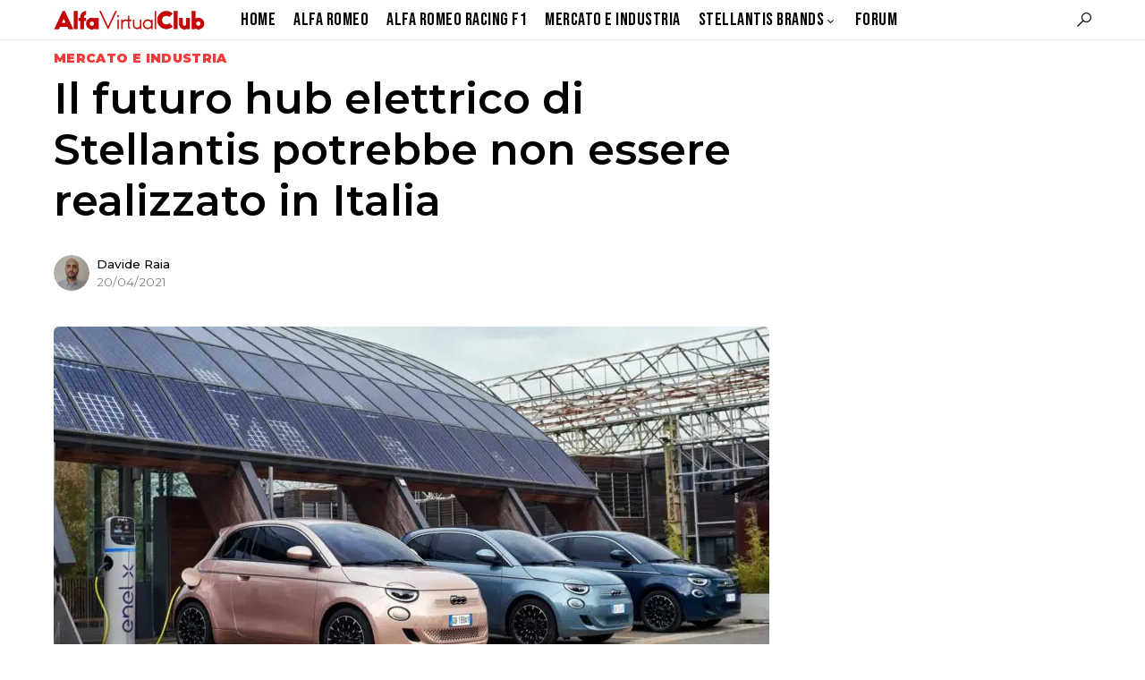

--- FILE ---
content_type: text/html; charset=UTF-8
request_url: https://alfavirtualclub.it/il-futuro-hub-elettrico-di-stellantis-potrebbe-non-essere-realizzato-in-italia
body_size: 15425
content:
<!doctype html><html lang="it-IT"><head><meta charset="UTF-8" /><meta name="viewport" content="width=device-width, initial-scale=1" /><link rel="profile" href="https://gmpg.org/xfn/11" /><link rel="apple-touch-icon" sizes="180x180" href="/apple-touch-icon.png"><link rel="icon" type="image/png" sizes="32x32" href="/favicon-32x32.png"><link rel="shortcut icon" href="/favicon.ico"><link rel="manifest" href="/site.webmanifest"><link rel="mask-icon" href="/safari-pinned-tab.svg" color="#5bbad5"><meta name="msapplication-TileColor" content="#2d89ef"><meta name="theme-color" content="#ffffff"> <script>(function(w,d,s,l,i){w[l]=w[l]||[];w[l].push({'gtm.start':new Date().getTime(),event:'gtm.js'});var f=d.getElementsByTagName(s)[0],j=d.createElement(s),dl=l!='dataLayer'?'&l='+l:'';j.async=true;j.src='https://www.googletagmanager.com/gtm.js?id='+i+dl;f.parentNode.insertBefore(j,f);})(window,document,'script','dataLayer','GTM-KDLG6JN');</script> <style>img:is([sizes="auto" i],[sizes^="auto," i]){contain-intrinsic-size:3000px 1500px}</style><title>Il futuro hub elettrico di Stellantis potrebbe non essere realizzato in Italia - AlfaVirtualClub</title><meta name="description" content="Secondo le ultime indiscrezioni, l&#039;Italia rischia di perdere il treno dell&#039;elettrificazione dell&#039;industria automotive con Stellantis che potrebbe aver"/><meta name="robots" content="follow, index, max-snippet:-1, max-video-preview:-1, max-image-preview:large"/><link rel="canonical" href="https://alfavirtualclub.it/il-futuro-hub-elettrico-di-stellantis-potrebbe-non-essere-realizzato-in-italia" /><meta property="og:locale" content="it_IT" /><meta property="og:type" content="article" /><meta property="og:title" content="Il futuro hub elettrico di Stellantis potrebbe non essere realizzato in Italia - AlfaVirtualClub" /><meta property="og:description" content="Secondo le ultime indiscrezioni, l&#039;Italia rischia di perdere il treno dell&#039;elettrificazione dell&#039;industria automotive con Stellantis che potrebbe aver" /><meta property="og:url" content="https://alfavirtualclub.it/il-futuro-hub-elettrico-di-stellantis-potrebbe-non-essere-realizzato-in-italia" /><meta property="og:site_name" content="AlfaVirtualClub" /><meta property="article:publisher" content="https://www.facebook.com/AlfaVirtualClub.it" /><meta property="article:author" content="https://www.facebook.com/AlfaVirtualClub.it" /><meta property="article:tag" content="Stellantis" /><meta property="article:section" content="Mercato e Industria" /><meta property="fb:app_id" content="642433656166386" /><meta property="og:image" content="https://alfavirtualclub.it/foto/2021/04/stellantis-hub-elettrico.jpg" /><meta property="og:image:secure_url" content="https://alfavirtualclub.it/foto/2021/04/stellantis-hub-elettrico.jpg" /><meta property="og:image:width" content="1920" /><meta property="og:image:height" content="1080" /><meta property="og:image:alt" content="stellantis hub elettrico" /><meta property="og:image:type" content="image/jpeg" /><meta name="twitter:card" content="summary_large_image" /><meta name="twitter:title" content="Il futuro hub elettrico di Stellantis potrebbe non essere realizzato in Italia - AlfaVirtualClub" /><meta name="twitter:description" content="Secondo le ultime indiscrezioni, l&#039;Italia rischia di perdere il treno dell&#039;elettrificazione dell&#039;industria automotive con Stellantis che potrebbe aver" /><meta name="twitter:site" content="@AlfaVirtualClub" /><meta name="twitter:creator" content="@AlfaVirtualClub" /><meta name="twitter:image" content="https://alfavirtualclub.it/foto/2021/04/stellantis-hub-elettrico.jpg" /><meta name="twitter:label1" content="Scritto da" /><meta name="twitter:data1" content="Davide Raia" /><meta name="twitter:label2" content="Tempo di lettura" /><meta name="twitter:data2" content="2 minuti" /><link rel='dns-prefetch' href='//metrica.staratlasmedia.com' /><link rel='dns-prefetch' href='//pushservice.b-cdn.net' /><link rel='dns-prefetch' href='//fonts.googleapis.com' /><link rel="alternate" type="application/rss+xml" title="AlfaVirtualClub &raquo; Feed" href="https://alfavirtualclub.it/feed" /><link rel="preload" href="https://alfavirtualclub.it/wp-content/plugins/canvas/assets/fonts/canvas-icons.woff" as="font" type="font/woff" crossorigin><link rel='stylesheet' id='canvas-css' href='https://alfavirtualclub.it/wp-content/cache/autoptimize/css/autoptimize_single_c2908d7de1f481e8637e2848d0c6f52d.css' media='all' /><link   rel='alternate stylesheet' id='powerkit-icons-css' href='https://alfavirtualclub.it/wp-content/plugins/powerkit/assets/fonts/powerkit-icons.woff' as='font' type='font/wof' crossorigin /><link rel='stylesheet' id='powerkit-css' href='https://alfavirtualclub.it/wp-content/cache/autoptimize/css/autoptimize_single_bb97396d579c48938ae671a17b01c07b.css' media='all' /><link rel='stylesheet' id='wp-block-library-css' href='https://alfavirtualclub.it/wp-includes/css/dist/block-library/style.min.css' media='all' /><style id='classic-theme-styles-inline-css'>/*! This file is auto-generated */
.wp-block-button__link{color:#fff;background-color:#32373c;border-radius:9999px;box-shadow:none;text-decoration:none;padding:calc(.667em + 2px) calc(1.333em + 2px);font-size:1.125em}.wp-block-file__button{background:#32373c;color:#fff;text-decoration:none}</style><link rel='stylesheet' id='canvas-block-progress-style-css' href='https://alfavirtualclub.it/wp-content/cache/autoptimize/css/autoptimize_single_70adad1eabf923c404d611b1d8befbbb.css' media='all' /><link rel='stylesheet' id='canvas-block-tabs-style-css' href='https://alfavirtualclub.it/wp-content/cache/autoptimize/css/autoptimize_single_6ed16c9935449d7df085aac6bf321c30.css' media='all' /><link rel='stylesheet' id='canvas-block-section-heading-style-css' href='https://alfavirtualclub.it/wp-content/cache/autoptimize/css/autoptimize_single_db8d4ce65e30b5e5b3fc9fbb05541a8a.css' media='all' /><link rel='stylesheet' id='canvas-block-row-style-css' href='https://alfavirtualclub.it/wp-content/cache/autoptimize/css/autoptimize_single_90fcd76f8649c1b02daa37e43764b369.css' media='all' /><link rel='stylesheet' id='canvas-justified-gallery-block-style-css' href='https://alfavirtualclub.it/wp-content/cache/autoptimize/css/autoptimize_single_c0ced8bbc999f4ac4610a27e513621b3.css' media='all' /><link rel='stylesheet' id='canvas-slider-gallery-block-style-css' href='https://alfavirtualclub.it/wp-content/cache/autoptimize/css/autoptimize_single_509c164f3671552428d1e938c6a24ba1.css' media='all' /><link rel='stylesheet' id='canvas-block-posts-sidebar-css' href='https://alfavirtualclub.it/wp-content/cache/autoptimize/css/autoptimize_single_2d12ae444509e54e71ea07ce6a684f0c.css' media='all' /><style id='global-styles-inline-css'>:root{--wp--preset--aspect-ratio--square:1;--wp--preset--aspect-ratio--4-3:4/3;--wp--preset--aspect-ratio--3-4:3/4;--wp--preset--aspect-ratio--3-2:3/2;--wp--preset--aspect-ratio--2-3:2/3;--wp--preset--aspect-ratio--16-9:16/9;--wp--preset--aspect-ratio--9-16:9/16;--wp--preset--color--black:#000;--wp--preset--color--cyan-bluish-gray:#abb8c3;--wp--preset--color--white:#fff;--wp--preset--color--pale-pink:#f78da7;--wp--preset--color--vivid-red:#cf2e2e;--wp--preset--color--luminous-vivid-orange:#ff6900;--wp--preset--color--luminous-vivid-amber:#fcb900;--wp--preset--color--light-green-cyan:#7bdcb5;--wp--preset--color--vivid-green-cyan:#00d084;--wp--preset--color--pale-cyan-blue:#8ed1fc;--wp--preset--color--vivid-cyan-blue:#0693e3;--wp--preset--color--vivid-purple:#9b51e0;--wp--preset--color--blue:#59bacc;--wp--preset--color--green:#58ad69;--wp--preset--color--orange:#ffbc49;--wp--preset--color--red:#e32c26;--wp--preset--color--gray-50:#f8f9fa;--wp--preset--color--gray-100:#f8f9fb;--wp--preset--color--gray-200:#e9ecef;--wp--preset--color--secondary:#818181;--wp--preset--gradient--vivid-cyan-blue-to-vivid-purple:linear-gradient(135deg,rgba(6,147,227,1) 0%,#9b51e0 100%);--wp--preset--gradient--light-green-cyan-to-vivid-green-cyan:linear-gradient(135deg,#7adcb4 0%,#00d082 100%);--wp--preset--gradient--luminous-vivid-amber-to-luminous-vivid-orange:linear-gradient(135deg,rgba(252,185,0,1) 0%,rgba(255,105,0,1) 100%);--wp--preset--gradient--luminous-vivid-orange-to-vivid-red:linear-gradient(135deg,rgba(255,105,0,1) 0%,#cf2e2e 100%);--wp--preset--gradient--very-light-gray-to-cyan-bluish-gray:linear-gradient(135deg,#eee 0%,#a9b8c3 100%);--wp--preset--gradient--cool-to-warm-spectrum:linear-gradient(135deg,#4aeadc 0%,#9778d1 20%,#cf2aba 40%,#ee2c82 60%,#fb6962 80%,#fef84c 100%);--wp--preset--gradient--blush-light-purple:linear-gradient(135deg,#ffceec 0%,#9896f0 100%);--wp--preset--gradient--blush-bordeaux:linear-gradient(135deg,#fecda5 0%,#fe2d2d 50%,#6b003e 100%);--wp--preset--gradient--luminous-dusk:linear-gradient(135deg,#ffcb70 0%,#c751c0 50%,#4158d0 100%);--wp--preset--gradient--pale-ocean:linear-gradient(135deg,#fff5cb 0%,#b6e3d4 50%,#33a7b5 100%);--wp--preset--gradient--electric-grass:linear-gradient(135deg,#caf880 0%,#71ce7e 100%);--wp--preset--gradient--midnight:linear-gradient(135deg,#020381 0%,#2874fc 100%);--wp--preset--font-size--small:13px;--wp--preset--font-size--medium:20px;--wp--preset--font-size--large:36px;--wp--preset--font-size--x-large:42px;--wp--preset--spacing--20:.44rem;--wp--preset--spacing--30:.67rem;--wp--preset--spacing--40:1rem;--wp--preset--spacing--50:1.5rem;--wp--preset--spacing--60:2.25rem;--wp--preset--spacing--70:3.38rem;--wp--preset--spacing--80:5.06rem;--wp--preset--shadow--natural:6px 6px 9px rgba(0,0,0,.2);--wp--preset--shadow--deep:12px 12px 50px rgba(0,0,0,.4);--wp--preset--shadow--sharp:6px 6px 0px rgba(0,0,0,.2);--wp--preset--shadow--outlined:6px 6px 0px -3px rgba(255,255,255,1),6px 6px rgba(0,0,0,1);--wp--preset--shadow--crisp:6px 6px 0px rgba(0,0,0,1)}:where(.is-layout-flex){gap:.5em}:where(.is-layout-grid){gap:.5em}body .is-layout-flex{display:flex}.is-layout-flex{flex-wrap:wrap;align-items:center}.is-layout-flex>:is(*,div){margin:0}body .is-layout-grid{display:grid}.is-layout-grid>:is(*,div){margin:0}:where(.wp-block-columns.is-layout-flex){gap:2em}:where(.wp-block-columns.is-layout-grid){gap:2em}:where(.wp-block-post-template.is-layout-flex){gap:1.25em}:where(.wp-block-post-template.is-layout-grid){gap:1.25em}.has-black-color{color:var(--wp--preset--color--black) !important}.has-cyan-bluish-gray-color{color:var(--wp--preset--color--cyan-bluish-gray) !important}.has-white-color{color:var(--wp--preset--color--white) !important}.has-pale-pink-color{color:var(--wp--preset--color--pale-pink) !important}.has-vivid-red-color{color:var(--wp--preset--color--vivid-red) !important}.has-luminous-vivid-orange-color{color:var(--wp--preset--color--luminous-vivid-orange) !important}.has-luminous-vivid-amber-color{color:var(--wp--preset--color--luminous-vivid-amber) !important}.has-light-green-cyan-color{color:var(--wp--preset--color--light-green-cyan) !important}.has-vivid-green-cyan-color{color:var(--wp--preset--color--vivid-green-cyan) !important}.has-pale-cyan-blue-color{color:var(--wp--preset--color--pale-cyan-blue) !important}.has-vivid-cyan-blue-color{color:var(--wp--preset--color--vivid-cyan-blue) !important}.has-vivid-purple-color{color:var(--wp--preset--color--vivid-purple) !important}.has-black-background-color{background-color:var(--wp--preset--color--black) !important}.has-cyan-bluish-gray-background-color{background-color:var(--wp--preset--color--cyan-bluish-gray) !important}.has-white-background-color{background-color:var(--wp--preset--color--white) !important}.has-pale-pink-background-color{background-color:var(--wp--preset--color--pale-pink) !important}.has-vivid-red-background-color{background-color:var(--wp--preset--color--vivid-red) !important}.has-luminous-vivid-orange-background-color{background-color:var(--wp--preset--color--luminous-vivid-orange) !important}.has-luminous-vivid-amber-background-color{background-color:var(--wp--preset--color--luminous-vivid-amber) !important}.has-light-green-cyan-background-color{background-color:var(--wp--preset--color--light-green-cyan) !important}.has-vivid-green-cyan-background-color{background-color:var(--wp--preset--color--vivid-green-cyan) !important}.has-pale-cyan-blue-background-color{background-color:var(--wp--preset--color--pale-cyan-blue) !important}.has-vivid-cyan-blue-background-color{background-color:var(--wp--preset--color--vivid-cyan-blue) !important}.has-vivid-purple-background-color{background-color:var(--wp--preset--color--vivid-purple) !important}.has-black-border-color{border-color:var(--wp--preset--color--black) !important}.has-cyan-bluish-gray-border-color{border-color:var(--wp--preset--color--cyan-bluish-gray) !important}.has-white-border-color{border-color:var(--wp--preset--color--white) !important}.has-pale-pink-border-color{border-color:var(--wp--preset--color--pale-pink) !important}.has-vivid-red-border-color{border-color:var(--wp--preset--color--vivid-red) !important}.has-luminous-vivid-orange-border-color{border-color:var(--wp--preset--color--luminous-vivid-orange) !important}.has-luminous-vivid-amber-border-color{border-color:var(--wp--preset--color--luminous-vivid-amber) !important}.has-light-green-cyan-border-color{border-color:var(--wp--preset--color--light-green-cyan) !important}.has-vivid-green-cyan-border-color{border-color:var(--wp--preset--color--vivid-green-cyan) !important}.has-pale-cyan-blue-border-color{border-color:var(--wp--preset--color--pale-cyan-blue) !important}.has-vivid-cyan-blue-border-color{border-color:var(--wp--preset--color--vivid-cyan-blue) !important}.has-vivid-purple-border-color{border-color:var(--wp--preset--color--vivid-purple) !important}.has-vivid-cyan-blue-to-vivid-purple-gradient-background{background:var(--wp--preset--gradient--vivid-cyan-blue-to-vivid-purple) !important}.has-light-green-cyan-to-vivid-green-cyan-gradient-background{background:var(--wp--preset--gradient--light-green-cyan-to-vivid-green-cyan) !important}.has-luminous-vivid-amber-to-luminous-vivid-orange-gradient-background{background:var(--wp--preset--gradient--luminous-vivid-amber-to-luminous-vivid-orange) !important}.has-luminous-vivid-orange-to-vivid-red-gradient-background{background:var(--wp--preset--gradient--luminous-vivid-orange-to-vivid-red) !important}.has-very-light-gray-to-cyan-bluish-gray-gradient-background{background:var(--wp--preset--gradient--very-light-gray-to-cyan-bluish-gray) !important}.has-cool-to-warm-spectrum-gradient-background{background:var(--wp--preset--gradient--cool-to-warm-spectrum) !important}.has-blush-light-purple-gradient-background{background:var(--wp--preset--gradient--blush-light-purple) !important}.has-blush-bordeaux-gradient-background{background:var(--wp--preset--gradient--blush-bordeaux) !important}.has-luminous-dusk-gradient-background{background:var(--wp--preset--gradient--luminous-dusk) !important}.has-pale-ocean-gradient-background{background:var(--wp--preset--gradient--pale-ocean) !important}.has-electric-grass-gradient-background{background:var(--wp--preset--gradient--electric-grass) !important}.has-midnight-gradient-background{background:var(--wp--preset--gradient--midnight) !important}.has-small-font-size{font-size:var(--wp--preset--font-size--small) !important}.has-medium-font-size{font-size:var(--wp--preset--font-size--medium) !important}.has-large-font-size{font-size:var(--wp--preset--font-size--large) !important}.has-x-large-font-size{font-size:var(--wp--preset--font-size--x-large) !important}:where(.wp-block-post-template.is-layout-flex){gap:1.25em}:where(.wp-block-post-template.is-layout-grid){gap:1.25em}:where(.wp-block-columns.is-layout-flex){gap:2em}:where(.wp-block-columns.is-layout-grid){gap:2em}:root :where(.wp-block-pullquote){font-size:1.5em;line-height:1.6}</style><link rel='stylesheet' id='canvas-block-heading-style-css' href='https://alfavirtualclub.it/wp-content/cache/autoptimize/css/autoptimize_single_2972bf4f5525456a24d3aaf22081c707.css' media='all' /><link rel='stylesheet' id='canvas-block-list-style-css' href='https://alfavirtualclub.it/wp-content/cache/autoptimize/css/autoptimize_single_9a87c5a39b369cff41b4642905e530bd.css' media='all' /><link rel='stylesheet' id='canvas-block-paragraph-style-css' href='https://alfavirtualclub.it/wp-content/cache/autoptimize/css/autoptimize_single_522e59de3580fc1f3ee222e87bfe0ea7.css' media='all' /><link rel='stylesheet' id='canvas-block-separator-style-css' href='https://alfavirtualclub.it/wp-content/cache/autoptimize/css/autoptimize_single_92264e01ea4db0bcbf501bac0dec17db.css' media='all' /><link rel='stylesheet' id='canvas-block-group-style-css' href='https://alfavirtualclub.it/wp-content/cache/autoptimize/css/autoptimize_single_77cd8d6e0c9cae1050fb357ad4eb1ba9.css' media='all' /><link rel='stylesheet' id='canvas-block-cover-style-css' href='https://alfavirtualclub.it/wp-content/cache/autoptimize/css/autoptimize_single_874b768073dffe103b7984346abc72f2.css' media='all' /><link rel='stylesheet' id='gn-frontend-gnfollow-style-css' href='https://alfavirtualclub.it/wp-content/plugins/gn-publisher/assets/css/gn-frontend-gnfollow.min.css' media='all' /><link rel='stylesheet' id='powerkit-basic-elements-css' href='https://alfavirtualclub.it/wp-content/cache/autoptimize/css/autoptimize_single_21f1eb909896217ad01a76b09c2c47f0.css' media='screen' /><link rel='stylesheet' id='powerkit-content-formatting-css' href='https://alfavirtualclub.it/wp-content/cache/autoptimize/css/autoptimize_single_9b60c21dc2de4202b89be75a6a1f49cf.css' media='all' /><link rel='stylesheet' id='powerkit-inline-posts-css' href='https://alfavirtualclub.it/wp-content/cache/autoptimize/css/autoptimize_single_bdbbd34e834b699abb8d690fb492dea1.css' media='all' /><link rel='stylesheet' id='powerkit-justified-gallery-css' href='https://alfavirtualclub.it/wp-content/cache/autoptimize/css/autoptimize_single_143c8314b8e287dd53981b0990b3bd46.css' media='all' /><link rel='stylesheet' id='glightbox-css' href='https://alfavirtualclub.it/wp-content/plugins/powerkit/modules/lightbox/public/css/glightbox.min.css' media='all' /><link rel='stylesheet' id='powerkit-lightbox-css' href='https://alfavirtualclub.it/wp-content/cache/autoptimize/css/autoptimize_single_e3633201bf910e72910bfd6ac930b66a.css' media='all' /><link rel='stylesheet' id='powerkit-widget-posts-css' href='https://alfavirtualclub.it/wp-content/cache/autoptimize/css/autoptimize_single_b47643567776f182620a42e0e7adec6d.css' media='all' /><link rel='stylesheet' id='powerkit-share-buttons-css' href='https://alfavirtualclub.it/wp-content/cache/autoptimize/css/autoptimize_single_3d1e044dafecccf53fb2f7684338238e.css' media='all' /><link rel='stylesheet' id='csco-styles-css' href='https://alfavirtualclub.it/wp-content/cache/autoptimize/css/autoptimize_single_6b57d03e07f74712a0279ab502a0a8ea.css' media='all' /><style id='csco-styles-inline-css'>:root{--social-links-label:"CONNECT"}.searchwp-live-search-no-min-chars:after{content:"Continue typing"}:root,[data-site-scheme=default]{--cs-color-site-background:#fff;--cs-color-search-background:#fff;--cs-color-topbar-background:#000;--cs-color-header-background:#fff;--cs-color-submenu-background:#fff;--cs-color-footer-background:#f8f9fa}:root,[data-scheme=default]{--cs-color-accent:#f23a3a;--cs-color-accent-contrast:#fff;--cs-color-secondary:#818181;--cs-palette-color-secondary:#818181;--cs-color-secondary-contrast:#000;--cs-color-category:#f23a3a;--cs-color-category-hover:#818181;--cs-color-button:#007aff;--cs-color-button-contrast:#fff;--cs-color-button-hover:#004eff;--cs-color-button-hover-contrast:#fff;--cs-color-overlay-background:rgba(49,50,54,.4)}:root .cs-posts-area-posts .cs-entry__title,[data-scheme=default] .cs-posts-area-posts .cs-entry__title,:root .cs-entry__prev-next .cs-entry__title,[data-scheme=default] .cs-entry__prev-next .cs-entry__title,:root .cs-entry__post-related .cs-entry__title,[data-scheme=default] .cs-entry__post-related .cs-entry__title{--cs-color-title:#000;--cs-color-title-hover:#818181}[data-site-scheme=dark]{--cs-color-site-background:#1c1c1c;--cs-color-search-background:#333335;--cs-color-topbar-background:#000;--cs-color-header-background:#1c1c1c;--cs-color-submenu-background:#1c1c1c;--cs-color-footer-background:#1c1c1c}[data-scheme=dark]{--cs-color-accent:#f23a3a;--cs-color-accent-contrast:#fff;--cs-color-secondary:#858585;--cs-palette-color-secondary:#858585;--cs-color-secondary-contrast:#000;--cs-color-category:#f23a3a;--cs-color-category-hover:#818181;--cs-color-button:#007aff;--cs-color-button-contrast:#fff;--cs-color-button-hover:#004eff;--cs-color-button-hover-contrast:#fff;--cs-color-overlay-background:rgba(49,50,54,.4)}[data-scheme=dark] .cs-posts-area-posts .cs-entry__title,[data-scheme=dark] .cs-entry__prev-next .cs-entry__title,[data-scheme=dark] .cs-entry__post-related .cs-entry__title{--cs-color-title:#fff;--cs-color-title-hover:#858585}:root{--cs-common-border-radius:0px;--cs-primary-border-radius:5px;--cs-additional-border-radius:5px;--cs-image-border-radius:6px;--cs-header-topbar-height:50px;--cs-header-initial-height:44px;--cs-header-height:44px;--cs-header-border-width:1px}.cs-search__posts{--cs-image-border-radius:!important}.cs-posts-area__home.cs-posts-area__grid{--cs-posts-area-grid-columns-const:2!important;--cs-posts-area-grid-columns:2!important}.cs-posts-area__archive.cs-posts-area__grid{--cs-posts-area-grid-columns-const:3!important;--cs-posts-area-grid-columns:3!important}@media (max-width:1019px){.cs-posts-area__home.cs-posts-area__grid{--cs-posts-area-grid-columns:2!important}.cs-posts-area__archive.cs-posts-area__grid{--cs-posts-area-grid-columns:2!important}}@media (max-width:599px){.cs-posts-area__home.cs-posts-area__grid{--cs-posts-area-grid-columns:1!important}.cs-posts-area__archive.cs-posts-area__grid{--cs-posts-area-grid-columns:1!important}}</style><link rel='stylesheet' id='d375e5ecb3f07b0dcede32d30439bf6b-css' href='//fonts.googleapis.com/css?family=Montserrat%3Aregular%2Cregular%2Citalic%2C500&#038;ver=1.1.9' media='all' /><link rel='stylesheet' id='37eac7746ff106783812d85292f5e239-css' href='//fonts.googleapis.com/css?family=Montserrat%3Aregular%2Cregular%2C500&#038;ver=1.1.9' media='all' /><link rel='stylesheet' id='c60e871deb2cc729cd290d972ed5ebc3-css' href='//fonts.googleapis.com/css?family=Montserrat%3A900&#038;ver=1.1.9' media='all' /><link rel='stylesheet' id='a171e01197ca0c7babcdb28de9886b37-css' href='//fonts.googleapis.com/css?family=Montserrat%3Aregular&#038;ver=1.1.9' media='all' /><link rel='stylesheet' id='036a9554280e28d4fb908532b2368eb0-css' href='//fonts.googleapis.com/css?family=Montserrat%3Aregular%2Cregular%2Citalic%2C600%2C700%2C700italic&#038;ver=1.1.9' media='all' /><link rel='stylesheet' id='376db17254fb7def71c704a3ccc30ad6-css' href='//fonts.googleapis.com/css?family=Montserrat%3A600&#038;ver=1.1.9' media='all' /><link rel='stylesheet' id='4fa207ac6f1cb349c1d19111d15fc36d-css' href='//fonts.googleapis.com/css?family=Montserrat%3A500&#038;ver=1.1.9' media='all' /><link rel='stylesheet' id='c52f8a9464318d01700d016d606eb8db-css' href='//fonts.googleapis.com/css?family=Bebas+Neue%3Aregular&#038;ver=1.1.9' media='all' /><link rel='stylesheet' id='spns_webpush_css-css' href='https://alfavirtualclub.it/wp-content/cache/autoptimize/css/autoptimize_single_3a5f7649b0a64252d9e83630f67f1ee2.css' media='all' /><link rel='stylesheet' id='csco_child_css-css' href='https://alfavirtualclub.it/wp-content/cache/autoptimize/css/autoptimize_single_78a9cb16f1255022934539f9937424ec.css' media='all' /> <script defer data-domain='alfavirtualclub.it, network.media' data-api='https://metrica.staratlasmedia.com/api/event' data-cfasync='false' src="https://metrica.staratlasmedia.com/js/plausible.js" id="plausible-analytics-js"></script> <script id="plausible-analytics-js-after">window.plausible=window.plausible||function(){(window.plausible.q=window.plausible.q||[]).push(arguments)}</script> <link rel="alternate" title="oEmbed (JSON)" type="application/json+oembed" href="https://alfavirtualclub.it/wp-json/oembed/1.0/embed?url=https%3A%2F%2Falfavirtualclub.it%2Fil-futuro-hub-elettrico-di-stellantis-potrebbe-non-essere-realizzato-in-italia" /><link rel="alternate" title="oEmbed (XML)" type="text/xml+oembed" href="https://alfavirtualclub.it/wp-json/oembed/1.0/embed?url=https%3A%2F%2Falfavirtualclub.it%2Fil-futuro-hub-elettrico-di-stellantis-potrebbe-non-essere-realizzato-in-italia&#038;format=xml" /><style type="text/css" media="all" id="canvas-blocks-dynamic-styles"></style><meta name='plausible-analytics-version' content='2.3.1' /><style id='csco-theme-typography'>:root{--cs-font-base-family:Montserrat;--cs-font-base-size:1rem;--cs-font-base-weight:400;--cs-font-base-style:normal;--cs-font-base-letter-spacing:normal;--cs-font-base-line-height:1.5;--cs-font-primary-family:Montserrat;--cs-font-primary-size:.9375rem;--cs-font-primary-weight:400;--cs-font-primary-style:normal;--cs-font-primary-letter-spacing:.025em;--cs-font-primary-text-transform:none;--cs-font-secondary-family:Montserrat;--cs-font-secondary-size:.75rem;--cs-font-secondary-weight:400;--cs-font-secondary-style:normal;--cs-font-secondary-letter-spacing:normal;--cs-font-secondary-text-transform:none;--cs-font-category-family:Montserrat;--cs-font-category-size:.875rem;--cs-font-category-weight:900;--cs-font-category-style:normal;--cs-font-category-letter-spacing:.025em;--cs-font-category-text-transform:uppercase;--cs-font-post-meta-family:Montserrat;--cs-font-post-meta-size:.85rem;--cs-font-post-meta-weight:400;--cs-font-post-meta-style:normal;--cs-font-post-meta-letter-spacing:normal;--cs-font-post-meta-text-transform:none;--cs-font-input-family:Montserrat;--cs-font-input-size:.75rem;--cs-font-input-weight:400;--cs-font-input-style:normal;--cs-font-input-letter-spacing:normal;--cs-font-input-text-transform:none;--cs-font-post-subtitle-family:Montserrat;--cs-font-post-subtitle-size:1.3rem;--cs-font-post-subtitle-letter-spacing:normal;--cs-font-post-content-family:Montserrat;--cs-font-post-content-size:1.2rem;--cs-font-post-content-letter-spacing:normal;--cs-font-entry-summary-family:Montserrat;--cs-font-entry-summary-size:1.5rem;--cs-font-entry-summary-letter-spacing:normal;--cs-font-entry-excerpt-family:Montserrat;--cs-font-entry-excerpt-size:.875rem;--cs-font-entry-excerpt-letter-spacing:normal;--cs-font-main-logo-family:Inter;--cs-font-main-logo-size:1.25rem;--cs-font-main-logo-weight:500;--cs-font-main-logo-style:normal;--cs-font-main-logo-letter-spacing:normal;--cs-font-main-logo-text-transform:none;--cs-font-large-logo-family:Inter;--cs-font-large-logo-size:1.5rem;--cs-font-large-logo-weight:500;--cs-font-large-logo-style:normal;--cs-font-large-logo-letter-spacing:normal;--cs-font-large-logo-text-transform:none;--cs-font-footer-logo-family:Inter;--cs-font-footer-logo-size:1.25rem;--cs-font-footer-logo-weight:500;--cs-font-footer-logo-style:normal;--cs-font-footer-logo-letter-spacing:normal;--cs-font-footer-logo-text-transform:none;--cs-font-headings-family:Montserrat;--cs-font-headings-weight:600;--cs-font-headings-style:normal;--cs-font-headings-line-height:1.22;--cs-font-headings-letter-spacing:normal;--cs-font-headings-text-transform:none;--cs-font-menu-family:Bebas Neue;--cs-font-menu-size:1.25rem;--cs-font-menu-weight:400;--cs-font-menu-style:normal;--cs-font-menu-letter-spacing:.025em;--cs-font-menu-text-transform:none;--cs-font-submenu-family:Bebas Neue;--cs-font-submenu-size:.875rem;--cs-font-submenu-weight:400;--cs-font-submenu-style:normal;--cs-font-submenu-letter-spacing:0px;--cs-font-submenu-text-transform:none;--cs-font-section-headings-family:Montserrat;--cs-font-section-headings-size:1.75rem;--cs-font-section-headings-weight:400;--cs-font-section-headings-style:normal;--cs-font-section-headings-letter-spacing:normal;--cs-font-section-headings-text-transform:none;--cs-font-section-subheadings-family:Montserrat;--cs-font-section-subheadings-size:.75rem;--cs-font-section-subheadings-weight:500;--cs-font-section-subheadings-style:normal;--cs-font-section-subheadings-letter-spacing:normal;--cs-font-section-subheadings-text-transform:uppercase}</style> <script type="application/ld+json" class="saswp-schema-markup-output">[{"@context":"https:\/\/schema.org\/","@graph":[{"@context":"https:\/\/schema.org\/","@type":"SiteNavigationElement","@id":"https:\/\/alfavirtualclub.it\/#home","name":"Home","url":"https:\/\/alfavirtualclub.it"},{"@context":"https:\/\/schema.org\/","@type":"SiteNavigationElement","@id":"https:\/\/alfavirtualclub.it\/#alfa-romeo","name":"Alfa Romeo","url":"https:\/\/alfavirtualclub.it\/news-alfaromeo"},{"@context":"https:\/\/schema.org\/","@type":"SiteNavigationElement","@id":"https:\/\/alfavirtualclub.it\/#alfa-romeo-racing-f1","name":"Alfa Romeo Racing F1","url":"https:\/\/alfavirtualclub.it\/alfaromeo-racing"},{"@context":"https:\/\/schema.org\/","@type":"SiteNavigationElement","@id":"https:\/\/alfavirtualclub.it\/#mercato-e-industria","name":"Mercato e Industria","url":"https:\/\/alfavirtualclub.it\/mercato"},{"@context":"https:\/\/schema.org\/","@type":"SiteNavigationElement","@id":"https:\/\/alfavirtualclub.it\/#fiat","name":"Fiat","url":"https:\/\/alfavirtualclub.it\/fiat"},{"@context":"https:\/\/schema.org\/","@type":"SiteNavigationElement","@id":"https:\/\/alfavirtualclub.it\/#jeep","name":"Jeep","url":"https:\/\/alfavirtualclub.it\/jeep"},{"@context":"https:\/\/schema.org\/","@type":"SiteNavigationElement","@id":"https:\/\/alfavirtualclub.it\/#ferrari","name":"Ferrari","url":"https:\/\/alfavirtualclub.it\/ferrari"},{"@context":"https:\/\/schema.org\/","@type":"SiteNavigationElement","@id":"https:\/\/alfavirtualclub.it\/#maserati","name":"Maserati","url":"https:\/\/alfavirtualclub.it\/maserati-news"},{"@context":"https:\/\/schema.org\/","@type":"SiteNavigationElement","@id":"https:\/\/alfavirtualclub.it\/#forum","name":"Forum","url":"https:\/\/forum.alfavirtualclub.it"}]},{"@context":"https:\/\/schema.org\/","@type":"BreadcrumbList","@id":"https:\/\/alfavirtualclub.it\/il-futuro-hub-elettrico-di-stellantis-potrebbe-non-essere-realizzato-in-italia#breadcrumb","itemListElement":[{"@type":"ListItem","position":1,"item":{"@id":"https:\/\/alfavirtualclub.it","name":"AlfaVirtualClub"}},{"@type":"ListItem","position":2,"item":{"@id":"https:\/\/alfavirtualclub.it\/mercato","name":"Mercato e Industria"}},{"@type":"ListItem","position":3,"item":{"@id":"https:\/\/alfavirtualclub.it\/il-futuro-hub-elettrico-di-stellantis-potrebbe-non-essere-realizzato-in-italia","name":"Il futuro hub elettrico di Stellantis potrebbe non essere realizzato in Italia - AlfaVirtualClub"}}]},{"@context":"https:\/\/schema.org\/","@type":"NewsArticle","@id":"https:\/\/alfavirtualclub.it\/il-futuro-hub-elettrico-di-stellantis-potrebbe-non-essere-realizzato-in-italia#newsarticle","url":"https:\/\/alfavirtualclub.it\/il-futuro-hub-elettrico-di-stellantis-potrebbe-non-essere-realizzato-in-italia","headline":"Il futuro hub elettrico di Stellantis potrebbe non essere realizzato in Italia - AlfaVirtualClub","mainEntityOfPage":"https:\/\/alfavirtualclub.it\/il-futuro-hub-elettrico-di-stellantis-potrebbe-non-essere-realizzato-in-italia","datePublished":"2021-04-20T18:00:00+02:00","dateModified":"2021-04-20T17:28:18+02:00","description":"Secondo le ultime indiscrezioni, l'Italia rischia di perdere il treno dell'elettrificazione dell'industria automotive con Stellantis che potrebbe aver","articleSection":"Mercato e Industria","articleBody":"Secondo le ultime indiscrezioni, l'Italia rischia di perdere il treno dell'elettrificazione dell'industria automotive con Stellantis che potrebbe aver scartato l'idea di realizzare un nuovo hub elettrico nel nostro Paese. Nel futuro del gruppo, infatti, c'\u00e8 la realizzazione di nuovi impianti di produzione di batterie. Due di questi impianti, grazie agli accordi di PSA con Francia e Germania, sono gi\u00e0 in fase di realizzazione da tempo.  FCA prevedeva la realizzazione di un impianto a Mirafiori prima della fusione con il gruppo francese ma oggi le carte in tavola potrebbero essere cambiate.     Potrebbe essere la Spagna la nuova sede scelta da Stellantis per la realizzazione del suo nuovo hub elettrico. Nel Paese ci sono diversi stabilimenti di produzione di auto ed oltre a Stellantis sono attivi anche il gruppo Volkswagen, Renault e Ford. L'impianto di Stellantis potrebbe diventare strategico per tutto il Paese iberico e ottenere diverse agevolazioni che velocizzeranno la sua realizzazione.     Il rischio che l'Italia perda anche il progetto di un hub elettrico \u00e8 concreto. Uno scenario di questo tipo sarebbe drammatico per tutta la filiera automotive del nostro Paese con tantissimi posti di lavoro che sarebbero a rischio. Ricordiamo che il passaggio all'elettrico porter\u00e0 all'addio al diesel e alcuni stabilimenti, al momento, non hanno ancora alcuna certezza sul loro futuro. La situazione pi\u00f9 complicata \u00e8 quella di Pratola Serra.     Sulla questione si registrano le dichiarazioni di Giorgio Airaudo della Fiom piemontese che a Il Fatto Quotidiano ha sottolineato: \"Non si parla solo di batterie, ma anche di accumulatori e cambi sia elettrici che meccanici per i veicoli plug-in, con delle forti prospettive per l\u2019indotto.\u00a0Bisogna agire, sfruttando gli aiuti del Recovery e coinvolgendo gli operatori dell\u2019energia, imitando quanto fatto da francesi e tedeschi con Total\u201d.     Airaudo si riferisce alla possibilit\u00e0 di avviare un dialogo, da parte di Stellantis, con Eni e Enel, aziende che attualmente starebbero avviando trattative con Volkswagen. Continua Airaudo: \"Perch\u00e9 non potrebbe farlo anche con Stellantis? Per la sede della giga-factory italiana, Mirafiori potrebbe poi avere ulteriori chance grazie alla ricerca del Politecnico di Torino, con cui potrebbe nascere un progetto su come riutilizzare per la citt\u00e0 la parte non pi\u00f9 produttiva\u201d.    Quali saranno le scelte di Stellantis per il futuro hub elettrico?    L'azienda dovrebbe prendere una decisione molto presto. Gi\u00e0 nel corso dei prossimi mesi, infatti, Stellantis dovrebbe avviare i lavori che porteranno alla realizzazione di un nuovo hub elettrico, destinato a diventare un componente chiave del tessuto produttivo europeo in futuro. Al momento, Spagna e Italia sarebbero le due sedi in corso di valutazione ed una decisione definitiva non \u00e8 ancora stata presa.     Il piano industriale di Stellantis, atteso per la fine del 2021 o al massimo per l'inizio del 2022, potrebbe portare con s\u00e9 l'annuncio del progetto e, quindi, chiarire definitivamente la questione. Di certo, per l'Italia la perdita di un hub elettrico potrebbe rappresentare un danno notevole per il futuro del settore automotive. Continuate a seguirci per saperne di pi\u00f9.","keywords":["Stellantis"," "],"name":"Il futuro hub elettrico di Stellantis potrebbe non essere realizzato in Italia - AlfaVirtualClub","thumbnailUrl":"https:\/\/alfavirtualclub.it\/foto\/2021\/04\/stellantis-hub-elettrico.jpg","wordCount":"486","timeRequired":"PT2M9S","mainEntity":{"@type":"WebPage","@id":"https:\/\/alfavirtualclub.it\/il-futuro-hub-elettrico-di-stellantis-potrebbe-non-essere-realizzato-in-italia"},"author":{"@type":"Person","name":"Davide Raia","url":"https:\/\/alfavirtualclub.it\/author\/davideraia","sameAs":[],"image":{"@type":"ImageObject","url":"https:\/\/secure.gravatar.com\/avatar\/a0e1d9c837571b4f607ca5b2decd256888e99a086cb5a060c786e30afd72e79f?s=96&d=mm&r=g","height":96,"width":96}},"editor":{"@type":"Person","name":"Davide Raia","url":"https:\/\/alfavirtualclub.it\/author\/davideraia","sameAs":[],"image":{"@type":"ImageObject","url":"https:\/\/secure.gravatar.com\/avatar\/a0e1d9c837571b4f607ca5b2decd256888e99a086cb5a060c786e30afd72e79f?s=96&d=mm&r=g","height":96,"width":96}},"publisher":{"@type":"Organization","name":"AlfaVirtualClub","url":"https:\/\/alfavirtualclub.it","logo":{"@type":"ImageObject","url":"https:\/\/alfavirtualclub.it\/foto\/2021\/04\/logo-brand.png","width":372,"height":60}},"image":[{"@type":"ImageObject","@id":"https:\/\/alfavirtualclub.it\/il-futuro-hub-elettrico-di-stellantis-potrebbe-non-essere-realizzato-in-italia#primaryimage","url":"https:\/\/alfavirtualclub.it\/foto\/2021\/04\/stellantis-hub-elettrico.jpg","width":"1920","height":"1080","caption":"stellantis hub elettrico"},{"@type":"ImageObject","url":"https:\/\/alfavirtualclub.it\/foto\/2021\/04\/stellantis-hub-elettrico-1200x900.jpg","width":"1200","height":"900","caption":"stellantis hub elettrico"},{"@type":"ImageObject","url":"https:\/\/alfavirtualclub.it\/foto\/2021\/04\/stellantis-hub-elettrico-1200x675.jpg","width":"1200","height":"675","caption":"stellantis hub elettrico"},{"@type":"ImageObject","url":"https:\/\/alfavirtualclub.it\/foto\/2021\/04\/stellantis-hub-elettrico-1080x1080.jpg","width":"1080","height":"1080","caption":"stellantis hub elettrico"}]}]</script> <link rel="icon" href="https://alfavirtualclub.it/foto/2019/10/cropped-Logo-Square-1000x1000-80x80.png" sizes="32x32" /><link rel="icon" href="https://alfavirtualclub.it/foto/2019/10/cropped-Logo-Square-1000x1000-300x300.png" sizes="192x192" /><link rel="apple-touch-icon" href="https://alfavirtualclub.it/foto/2019/10/cropped-Logo-Square-1000x1000-300x300.png" /><meta name="msapplication-TileImage" content="https://alfavirtualclub.it/foto/2019/10/cropped-Logo-Square-1000x1000-300x300.png" /><style id="wp-custom-css">.cs-site-content{margin:10px 0}.cs-entry__header-info .cs-entry__subtitle{margin-top:2px !important;padding-top:2px !important;border-top:1px solid var(--cs-color-contrast-200)}.cs-entry__header-info .cs-entry__title{margin-top:.4rem !important}.cl-consent:before{background-color:rgb(0 0 0/81%)!important}</style></head><body class="wp-singular post-template-default single single-post postid-14173 single-format-standard wp-embed-responsive wp-theme-networker wp-child-theme-networker-child cs-page-layout-right cs-navbar-sticky-enabled cs-navbar-smart-enabled cs-sticky-sidebar-enabled cs-stick-to-top" data-scheme='default' data-site-scheme='default'>  <script type="text/javascript" >(function(m,e,t,r,i,k,a){m[i]=m[i]||function(){(m[i].a=m[i].a||[]).push(arguments)};m[i].l=1*new Date();for(var j=0;j<document.scripts.length;j++){if(document.scripts[j].src===r){return;}}
k=e.createElement(t),a=e.getElementsByTagName(t)[0],k.async=1,k.src=r,a.parentNode.insertBefore(k,a)})
(window,document,"script","https://mc.yandex.ru/metrika/tag.js","ym");ym(96907366,"init",{clickmap:true,trackLinks:true,accurateTrackBounce:true,webvisor:true});</script> <noscript><div><img src="https://mc.yandex.ru/watch/96907366" style="position:absolute; left:-9999px;" alt="" /></div></noscript> <noscript><iframe src="https://www.googletagmanager.com/ns.html?id=GTM-KDLG6JN"
height="0" width="0" style="display:none;visibility:hidden"></iframe></noscript><div class="cs-site-overlay"></div><div class="cs-offcanvas"><div class="cs-offcanvas__header" data-scheme="default"><nav class="cs-offcanvas__nav"><div class="cs-logo"> <a class="cs-header__logo cs-logo-default " href="https://alfavirtualclub.it/"> <img src="https://alfavirtualclub.it/foto/2021/02/AlfaVirtualClub_Logo-21.png"  alt="AlfaVirtualClub" > </a> <a class="cs-header__logo cs-logo-dark " href="https://alfavirtualclub.it/"> <img src="https://alfavirtualclub.it/foto/2021/02/AlfaVirtualClub_Logo-21.png"  alt="AlfaVirtualClub" > </a></div> <span class="cs-offcanvas__toggle" role="button"><i class="cs-icon cs-icon-x"></i></span></nav></div><aside class="cs-offcanvas__sidebar"><div class="cs-offcanvas__inner cs-offcanvas__area cs-widget-area"><div class="widget widget_nav_menu cs-d-lg-none"><div class="menu-header-container"><ul id="menu-header" class="menu"><li id="menu-item-1535" class="menu-item menu-item-type-custom menu-item-object-custom menu-item-home menu-item-1535"><a href="https://alfavirtualclub.it">Home</a></li><li id="menu-item-1520" class="menu-item menu-item-type-taxonomy menu-item-object-category menu-item-1520"><a href="https://alfavirtualclub.it/news-alfaromeo">Alfa Romeo</a></li><li id="menu-item-1521" class="menu-item menu-item-type-taxonomy menu-item-object-category menu-item-1521"><a href="https://alfavirtualclub.it/alfaromeo-racing">Alfa Romeo Racing F1</a></li><li id="menu-item-1685" class="menu-item menu-item-type-taxonomy menu-item-object-category current-post-ancestor current-menu-parent current-post-parent menu-item-1685"><a href="https://alfavirtualclub.it/mercato">Mercato e Industria</a></li><li id="menu-item-1588" class="menu-item menu-item-type-custom menu-item-object-custom menu-item-has-children menu-item-1588"><a href="#">Stellantis Brands</a><ul class="sub-menu"><li id="menu-item-1589" class="menu-item menu-item-type-taxonomy menu-item-object-category menu-item-1589"><a href="https://alfavirtualclub.it/fiat">Fiat</a></li><li id="menu-item-1591" class="menu-item menu-item-type-taxonomy menu-item-object-category menu-item-1591"><a href="https://alfavirtualclub.it/jeep">Jeep</a></li><li id="menu-item-1690" class="menu-item menu-item-type-taxonomy menu-item-object-category menu-item-1690"><a href="https://alfavirtualclub.it/ferrari">Ferrari</a></li><li id="menu-item-1590" class="menu-item menu-item-type-taxonomy menu-item-object-category menu-item-1590"><a href="https://alfavirtualclub.it/maserati-news">Maserati</a></li></ul></li><li id="menu-item-1611" class="menu-item menu-item-type-custom menu-item-object-custom menu-item-1611"><a rel="noopener" href="https://forum.alfavirtualclub.it">Forum</a></li></ul></div></div><div class="widget_text widget custom_html-3 widget_custom_html"><div class="textwidget custom-html-widget"><div class="gptslot" data-adunitid="4"></div></div></div></div></aside></div><div id="page" class="cs-site"><div class="cs-site-inner"><header class="cs-header cs-header-stretch cs-header-one" data-scheme="default"><div class="cs-container"><div class="cs-header__inner cs-header__inner-desktop"><div class="cs-header__col cs-col-left"> <span class="cs-header__offcanvas-toggle  cs-d-lg-none" role="button"> <span></span> </span><div class="cs-logo"> <a class="cs-header__logo cs-logo-default " href="https://alfavirtualclub.it/"> <img src="https://alfavirtualclub.it/foto/2021/02/AlfaVirtualClub_Logo-21.png"  alt="AlfaVirtualClub" > </a> <a class="cs-header__logo cs-logo-dark " href="https://alfavirtualclub.it/"> <img src="https://alfavirtualclub.it/foto/2021/02/AlfaVirtualClub_Logo-21.png"  alt="AlfaVirtualClub" > </a></div><nav class="cs-header__nav"><ul id="menu-header-1" class="cs-header__nav-inner"><li class="menu-item menu-item-type-custom menu-item-object-custom menu-item-home menu-item-1535"><a href="https://alfavirtualclub.it"><span>Home</span></a></li><li class="menu-item menu-item-type-taxonomy menu-item-object-category menu-item-1520"><a href="https://alfavirtualclub.it/news-alfaromeo"><span>Alfa Romeo</span></a></li><li class="menu-item menu-item-type-taxonomy menu-item-object-category menu-item-1521"><a href="https://alfavirtualclub.it/alfaromeo-racing"><span>Alfa Romeo Racing F1</span></a></li><li class="menu-item menu-item-type-taxonomy menu-item-object-category current-post-ancestor current-menu-parent current-post-parent menu-item-1685"><a href="https://alfavirtualclub.it/mercato"><span>Mercato e Industria</span></a></li><li class="menu-item menu-item-type-custom menu-item-object-custom menu-item-has-children menu-item-1588"><a href="#"><span>Stellantis Brands</span></a><ul class="sub-menu" data-scheme="default"><li class="menu-item menu-item-type-taxonomy menu-item-object-category menu-item-1589"><a href="https://alfavirtualclub.it/fiat">Fiat</a></li><li class="menu-item menu-item-type-taxonomy menu-item-object-category menu-item-1591"><a href="https://alfavirtualclub.it/jeep">Jeep</a></li><li class="menu-item menu-item-type-taxonomy menu-item-object-category menu-item-1690"><a href="https://alfavirtualclub.it/ferrari">Ferrari</a></li><li class="menu-item menu-item-type-taxonomy menu-item-object-category menu-item-1590"><a href="https://alfavirtualclub.it/maserati-news">Maserati</a></li></ul></li><li class="menu-item menu-item-type-custom menu-item-object-custom menu-item-1611"><a rel="noopener" href="https://forum.alfavirtualclub.it"><span>Forum</span></a></li></ul></nav></div><div class="cs-header__col cs-col-right"> <span class="cs-header__search-toggle" role="button"> <i class="cs-icon cs-icon-search"></i> </span></div></div><div class="cs-header__inner cs-header__inner-mobile"><div class="cs-header__col cs-col-left"> <span class="cs-header__offcanvas-toggle  cs-d-lg-none" role="button"> <span></span> </span></div><div class="cs-header__col cs-col-center"><div class="cs-logo"> <a class="cs-header__logo cs-logo-default " href="https://alfavirtualclub.it/"> <img src="https://alfavirtualclub.it/foto/2021/02/AlfaVirtualClub_Logo-21.png"  alt="AlfaVirtualClub" > </a> <a class="cs-header__logo cs-logo-dark " href="https://alfavirtualclub.it/"> <img src="https://alfavirtualclub.it/foto/2021/02/AlfaVirtualClub_Logo-21.png"  alt="AlfaVirtualClub" > </a></div></div><div class="cs-header__col cs-col-right"> <span class="cs-header__search-toggle" role="button"> <i class="cs-icon cs-icon-search"></i> </span></div></div></div><div class="cs-search" data-scheme="default"><div class="cs-container"><form role="search" method="get" class="cs-search__nav-form" action="https://alfavirtualclub.it/"><div class="cs-search__group"> <button class="cs-search__submit"> <i class="cs-icon cs-icon-search"></i> </button> <input data-swpparentel=".cs-header .cs-search-live-result" required class="cs-search__input" data-swplive="true" type="search" value="" name="s" placeholder="Cerca"> <button class="cs-search__close"> <i class="cs-icon cs-icon-x"></i> </button></div></form><div class="cs-search__content"><div class="cs-search__posts-wrapper"><h4 class="cs-section-heading cnvs-block-section-heading is-style-cnvs-block-section-heading-default halignleft  "><span class="cnvs-section-title"><span>Ultime Ricerche effettuate</span></span></h4><div class="cs-search__posts"><article class="post-23590 post type-post status-publish format-standard has-post-thumbnail category-lancia tag-nuovi-modelli-lancia cs-entry cs-video-wrap"><div class="cs-entry__outer"><div class="cs-entry__inner cs-entry__thumbnail cs-entry__overlay cs-overlay-ratio cs-ratio-square" data-scheme="inverse"><div class="cs-overlay-background cs-overlay-transparent"> <img width="80" height="80" src="https://alfavirtualclub.it/foto/2024/05/Lancia-12Cilindri-80x80.jpg" class="attachment-csco-smaller size-csco-smaller wp-post-image" alt="Lancia 12Cilindri" decoding="async" srcset="https://alfavirtualclub.it/foto/2024/05/Lancia-12Cilindri-80x80.jpg 80w, https://alfavirtualclub.it/foto/2024/05/Lancia-12Cilindri-110x110.jpg 110w" sizes="(max-width: 80px) 100vw, 80px" /></div> <a href="https://alfavirtualclub.it/lancia-ci-sara-spazio-in-futuro-per-qualche-super-car" class="cs-overlay-link"></a></div><div class="cs-entry__inner cs-entry__content"><h6 class="cs-entry__title"><a href="https://alfavirtualclub.it/lancia-ci-sara-spazio-in-futuro-per-qualche-super-car">Lancia: ci sarà spazio in futuro per qualche super car?</a></h6><div class="cs-entry__post-meta" ><div class="cs-meta-category"><ul class="post-categories"><li><a href="https://alfavirtualclub.it/lancia" rel="category tag">Lancia</a></li></ul></div></div></div></div></article><article class="post-23583 post type-post status-publish format-standard has-post-thumbnail category-news-alfaromeo tag-alfa-romeo-giulia-quadrifoglio cs-entry cs-video-wrap"><div class="cs-entry__outer"><div class="cs-entry__inner cs-entry__thumbnail cs-entry__overlay cs-overlay-ratio cs-ratio-square" data-scheme="inverse"><div class="cs-overlay-background cs-overlay-transparent"> <img width="80" height="80" src="https://alfavirtualclub.it/foto/2024/05/Alfa-Romeo-Giulia-Quadrifoglio-2026-80x80.jpg" class="attachment-csco-smaller size-csco-smaller wp-post-image" alt="Alfa Romeo Giulia Quadrifoglio 2026" decoding="async" srcset="https://alfavirtualclub.it/foto/2024/05/Alfa-Romeo-Giulia-Quadrifoglio-2026-80x80.jpg 80w, https://alfavirtualclub.it/foto/2024/05/Alfa-Romeo-Giulia-Quadrifoglio-2026-110x110.jpg 110w" sizes="(max-width: 80px) 100vw, 80px" /></div> <a href="https://alfavirtualclub.it/alfa-romeo-giulia-quadrifoglio-2026-tutto-quello-che-sappiamo" class="cs-overlay-link"></a></div><div class="cs-entry__inner cs-entry__content"><h6 class="cs-entry__title"><a href="https://alfavirtualclub.it/alfa-romeo-giulia-quadrifoglio-2026-tutto-quello-che-sappiamo">Alfa Romeo Giulia Quadrifoglio 2026: tutto quello che sappiamo</a></h6><div class="cs-entry__post-meta" ><div class="cs-meta-category"><ul class="post-categories"><li><a href="https://alfavirtualclub.it/news-alfaromeo" rel="category tag">Alfa Romeo</a></li></ul></div></div></div></div></article><article class="post-23575 post type-post status-publish format-standard has-post-thumbnail category-fiat tag-fiat-600 cs-entry cs-video-wrap"><div class="cs-entry__outer"><div class="cs-entry__inner cs-entry__thumbnail cs-entry__overlay cs-overlay-ratio cs-ratio-square" data-scheme="inverse"><div class="cs-overlay-background cs-overlay-transparent"> <img width="80" height="80" src="https://alfavirtualclub.it/foto/2024/05/Fiat-600-Hybrid-2-80x80.jpg" class="attachment-csco-smaller size-csco-smaller wp-post-image" alt="Fiat 600 Hybrid" decoding="async" srcset="https://alfavirtualclub.it/foto/2024/05/Fiat-600-Hybrid-2-80x80.jpg 80w, https://alfavirtualclub.it/foto/2024/05/Fiat-600-Hybrid-2-110x110.jpg 110w" sizes="(max-width: 80px) 100vw, 80px" /></div> <a href="https://alfavirtualclub.it/fiat-600-hybrid-avvistata-la-versione-con-motore-da-136-cavalli" class="cs-overlay-link"></a></div><div class="cs-entry__inner cs-entry__content"><h6 class="cs-entry__title"><a href="https://alfavirtualclub.it/fiat-600-hybrid-avvistata-la-versione-con-motore-da-136-cavalli">Fiat 600 Hybrid: avvistata la versione con motore da 136 cavalli</a></h6><div class="cs-entry__post-meta" ><div class="cs-meta-category"><ul class="post-categories"><li><a href="https://alfavirtualclub.it/fiat" rel="category tag">Fiat</a></li></ul></div></div></div></div></article></div></div><div class="cs-search__tags-wrapper"><h4 class="cs-section-heading cnvs-block-section-heading is-style-cnvs-block-section-heading-default halignleft  "><span class="cnvs-section-title"><span>Argomenti</span></span></h4><div class="cs-search__tags"><ul><li> <a href="https://alfavirtualclub.it/tag/formula-1" rel="tag"> formula 1 </a></li><li> <a href="https://alfavirtualclub.it/tag/stellantis" rel="tag"> Stellantis </a></li><li> <a href="https://alfavirtualclub.it/tag/kimi-raikkonen" rel="tag"> Kimi Raikkonen </a></li><li> <a href="https://alfavirtualclub.it/tag/antonio-giovinazzi" rel="tag"> Antonio Giovinazzi </a></li><li> <a href="https://alfavirtualclub.it/tag/ferrari" rel="tag"> ferrari </a></li><li> <a href="https://alfavirtualclub.it/tag/fiat-chrysler" rel="tag"> Fiat Chrysler </a></li><li> <a href="https://alfavirtualclub.it/tag/alfa-romeo" rel="tag"> Alfa Romeo </a></li><li> <a href="https://alfavirtualclub.it/tag/fca" rel="tag"> fca </a></li><li> <a href="https://alfavirtualclub.it/tag/charles-leclerc" rel="tag"> charles leclerc </a></li><li> <a href="https://alfavirtualclub.it/tag/jeep" rel="tag"> Jeep </a></li></ul></div></div><div class="cs-search-live-result"></div></div></div></div></header><main id="main" class="cs-site-primary"><div class="cs-site-content cs-sidebar-enabled cs-sidebar-right cs-metabar-enabled section-heading-default-style-4"><div class="cs-container"><div id="content" class="cs-main-content"><div id="primary" class="cs-content-area"><div class="cs-entry__header cs-entry__header-standard cs-video-wrap"><div class="cs-entry__header-inner"><div class="cs-entry__header-info"><div class="cs-entry__post-meta" ><div class="cs-meta-category"><ul class="post-categories"><li><a href="https://alfavirtualclub.it/mercato" rel="category tag">Mercato e Industria</a></li></ul></div></div><h1 class="cs-entry__title"><span>Il futuro hub elettrico di Stellantis potrebbe non essere realizzato in Italia</span></h1><div class="cs-entry__details cs-entry__header-details"><div class="cs-entry__details-data"> <a class="cs-author-avatar" href="https://alfavirtualclub.it/author/davideraia"><img alt='' src='https://secure.gravatar.com/avatar/a0e1d9c837571b4f607ca5b2decd256888e99a086cb5a060c786e30afd72e79f?s=40&#038;d=mm&#038;r=g' srcset='https://secure.gravatar.com/avatar/a0e1d9c837571b4f607ca5b2decd256888e99a086cb5a060c786e30afd72e79f?s=80&#038;d=mm&#038;r=g 2x' class='avatar avatar-40 photo' height='40' width='40' decoding='async'/></a><div class="cs-entry__details-meta"><div class="cs-entry__author-meta"><a href="https://alfavirtualclub.it/author/davideraia">Davide Raia</a></div><div class="cs-entry__post-meta" ><div class="cs-meta-date">20/04/2021</div></div></div></div></div></div><figure class="cs-entry__post-media post-media"> <img width="800" height="450" src="https://alfavirtualclub.it/foto/2021/04/stellantis-hub-elettrico-800x450.jpg" class="attachment-csco-medium-uncropped size-csco-medium-uncropped wp-post-image" alt="stellantis hub elettrico" decoding="async" fetchpriority="high" srcset="https://alfavirtualclub.it/foto/2021/04/stellantis-hub-elettrico-800x450.jpg 800w, https://alfavirtualclub.it/foto/2021/04/stellantis-hub-elettrico-1280x720.jpg 1280w, https://alfavirtualclub.it/foto/2021/04/stellantis-hub-elettrico-768x432.jpg 768w, https://alfavirtualclub.it/foto/2021/04/stellantis-hub-elettrico-380x214.jpg 380w, https://alfavirtualclub.it/foto/2021/04/stellantis-hub-elettrico-1160x653.jpg 1160w, https://alfavirtualclub.it/foto/2021/04/stellantis-hub-elettrico.jpg 1920w" sizes="(max-width: 800px) 100vw, 800px" /></figure></div></div><div class="cs-entry__wrap"><div class="cs-entry__container"><div class="cs-entry__metabar"><div class="cs-entry__metabar-inner"><div class="pk-share-buttons-wrap pk-share-buttons-layout-simple pk-share-buttons-scheme-bold-light pk-share-buttons-has-total-counts pk-share-buttons-metabar-post pk-share-buttons-mode-php pk-share-buttons-mode-rest" data-post-id="14173" data-share-url="https://alfavirtualclub.it/il-futuro-hub-elettrico-di-stellantis-potrebbe-non-essere-realizzato-in-italia" ><div class="pk-share-buttons-total pk-share-buttons-total-no-count"><div class="pk-share-buttons-title pk-font-primary">Total</div><div class="pk-share-buttons-count pk-font-heading">0</div><div class="pk-share-buttons-label pk-font-secondary">Shares</div></div><div class="pk-share-buttons-items"><div class="pk-share-buttons-item pk-share-buttons-facebook pk-share-buttons-no-count" data-id="facebook"> <a href="https://www.facebook.com/sharer.php?u=https://alfavirtualclub.it/il-futuro-hub-elettrico-di-stellantis-potrebbe-non-essere-realizzato-in-italia" class="pk-share-buttons-link" target="_blank"> <i class="pk-share-buttons-icon pk-icon pk-icon-facebook"></i> </a></div><div class="pk-share-buttons-item pk-share-buttons-twitter pk-share-buttons-no-count" data-id="twitter"> <a href="https://twitter.com/share?&text=Il%20futuro%20hub%20elettrico%20di%20Stellantis%20potrebbe%20non%20essere%20realizzato%20in%20Italia&url=https://alfavirtualclub.it/il-futuro-hub-elettrico-di-stellantis-potrebbe-non-essere-realizzato-in-italia" class="pk-share-buttons-link" target="_blank"> <i class="pk-share-buttons-icon pk-icon pk-icon-twitter"></i> </a></div><div class="pk-share-buttons-item pk-share-buttons-linkedin pk-share-buttons-no-count" data-id="linkedin"> <a href="https://www.linkedin.com/shareArticle?mini=true&url=https://alfavirtualclub.it/il-futuro-hub-elettrico-di-stellantis-potrebbe-non-essere-realizzato-in-italia" class="pk-share-buttons-link" target="_blank"> <i class="pk-share-buttons-icon pk-icon pk-icon-linkedin"></i> </a></div><div class="pk-share-buttons-item pk-share-buttons-whatsapp pk-share-buttons-no-count" data-id="whatsapp"> <a href="whatsapp://send?text=https://alfavirtualclub.it/il-futuro-hub-elettrico-di-stellantis-potrebbe-non-essere-realizzato-in-italia" class="pk-share-buttons-link" target="_blank"> <i class="pk-share-buttons-icon pk-icon pk-icon-whatsapp"></i> </a></div><div class="pk-share-buttons-item pk-share-buttons-fb-messenger pk-share-buttons-no-count" data-id="fb-messenger"> <a href="fb-messenger://share/?link=https://alfavirtualclub.it/il-futuro-hub-elettrico-di-stellantis-potrebbe-non-essere-realizzato-in-italia" class="pk-share-buttons-link" target="_blank"> <i class="pk-share-buttons-icon pk-icon pk-icon-fb-messenger"></i> </a></div></div></div></div></div><div class="cs-entry__content-wrap"><div class="entry-content"><p>Secondo le ultime indiscrezioni, l<strong>&#8216;Italia rischia di perdere il treno dell&#8217;elettrificazione dell&#8217;industria automotive</strong> con Stellantis che potrebbe aver scartato l&#8217;idea di realizzare un nuovo hub elettrico nel nostro Paese. Nel futuro del gruppo, infatti, c&#8217;è la realizzazione di <strong>nuovi impianti di produzione di batterie</strong>. Due di questi impianti, grazie agli accordi di PSA con Francia e Germania, sono già in fase di realizzazione da tempo.  FCA prevedeva la realizzazione di un impianto a Mirafiori prima della fusione con il gruppo francese ma oggi le carte in tavola potrebbero essere cambiate.</p><div class='code-block-1' style='margin: 8px auto; text-align: center; display: block; clear: both;'><div id="atf-ad"> <ins class="adsbygoogle"
 style="display:inline-block;width:300px;height:250px"
 data-ad-client="ca-pub-9267987883922956"
 data-ad-slot="7373693991"></ins> <script>(adsbygoogle=window.adsbygoogle||[]).push({});</script> </div></div><p><strong>Potrebbe essere la Spagna la nuova sede scelta da Stellantis per la realizzazione del suo nuovo hub elettrico.</strong> Nel Paese ci sono diversi stabilimenti di produzione di auto ed oltre a Stellantis sono attivi anche il gruppo Volkswagen, Renault e Ford. L&#8217;impianto di Stellantis potrebbe diventare strategico per tutto il Paese iberico e ottenere diverse agevolazioni che velocizzeranno la sua realizzazione.</p><p><strong>Il rischio che l&#8217;Italia perda anche il progetto di un hub elettrico è concreto.</strong> Uno scenario di questo tipo sarebbe drammatico per tutta la filiera automotive del nostro Paese con tantissimi posti di lavoro che sarebbero a rischio. Ricordiamo che il passaggio all&#8217;elettrico porterà all&#8217;addio al diesel e alcuni stabilimenti, al momento, non hanno ancora alcuna certezza sul loro futuro.<strong><a href="https://alfavirtualclub.it/stellantis-i-sindacati-chiedono-investimenti-nellibrido-per-pratola-serra/" class="rank-math-link"> La situazione più complicata è quella di Pratola Serra. </a></strong></p><p>Sulla questione si registrano le dichiarazioni di <strong>Giorgio Airaudo</strong> <strong>della Fiom piemontese </strong>che a Il Fatto Quotidiano ha sottolineato: &#8220;<em>Non si parla solo di batterie, ma anche di accumulatori e cambi sia elettrici che meccanici per i veicoli plug-in, con delle forti prospettive per l’indotto</em>. <em>Bisogna agire, sfruttando gli aiuti del Recovery e coinvolgendo gli operatori dell’energia, imitando quanto fatto da francesi e tedeschi con Total”</em>.</p><div class='code-block-2' style='margin: 8px auto; text-align: center; display: block; clear: both;'><div style="position: sticky; top: 15px;"><div id="intext-ad"> <ins class="adsbygoogle"
 style="display:block"
 data-ad-client="ca-pub-9267987883922956"
 data-ad-slot="1273984228"
 data-ad-format="auto"
 data-full-width-responsive="true"></ins> <script>(adsbygoogle=window.adsbygoogle||[]).push({});</script> </div></div><div style=" height: 170px;"></div></div><p>Airaudo si riferisce alla possibilità di avviare un dialogo, da parte di Stellantis, con Eni e Enel, aziende che attualmente starebbero avviando trattative con Volkswagen. Continua Airaudo: &#8220;<em>Perché non potrebbe farlo anche con Stellantis? Per la sede della giga-factory italiana, Mirafiori potrebbe poi avere ulteriori chance grazie alla ricerca del Politecnico di Torino, con cui potrebbe nascere un progetto su come riutilizzare per la città la parte non più produttiva”</em>.</p><h2 class="wp-block-heading">Quali saranno le scelte di Stellantis per il futuro hub elettrico?</h2><p>L&#8217;azienda dovrebbe prendere una decisione molto presto. Già nel corso dei prossimi mesi, infatti, Stellantis dovrebbe avviare i lavori che porteranno alla realizzazione di un nuovo hub elettrico, destinato a diventare un componente chiave del tessuto produttivo europeo in futuro. Al momento, <strong>Spagna e Italia </strong>sarebbero le due sedi in corso di valutazione ed una decisione definitiva non è ancora stata presa.</p><p>Il <strong>piano industriale di Stellantis</strong>, atteso per la fine del 2021 o al massimo per l&#8217;inizio del 2022, potrebbe portare con sé l&#8217;annuncio del progetto e, quindi, chiarire definitivamente la questione. Di certo, per l&#8217;Italia la perdita di un hub elettrico potrebbe rappresentare un danno notevole per il futuro del settore automotive. Continuate a seguirci per saperne di più.</p><div style="position:relative;text-align:center"><span class="amp-invisible"></span><amp-web-push id="amp-web-push" layout="nodisplay" helper-iframe-url="https://alfavirtualclub.it/wp-content/plugins/spns_wp_plugin/assets/js/amp-helper-iframe.html?version=3.3" permission-dialog-url="https://alfavirtualclub.it/wp-content/plugins/spns_wp_plugin/assets/js/amp-permission-dialog.html?version=3.3" service-worker-url="https://alfavirtualclub.it/smart_amp_sw.js"></amp-web-push><amp-web-push-widget visibility="unsubscribed" layout="fixed" width="285" height="40" style="margin:20px auto"><button style="margin: auto;width: 280px;box-sizing: border-box;border:none;border-radius:3px;padding:0 16px;min-width:64px;height:36px;vertical-align:middle;text-align:center;text-overflow:ellipsis;text-transform:uppercase;color:#fff;background-color:#2c95f3;box-shadow:0 3px 1px -2px rgba(0,0,0,.2),0 2px 2px 0 rgba(0,0,0,.14),0 1px 5px 0 rgba(0,0,0,.12);font-size:13px;font-weight:500;line-height:36px;overflow:hidden;outline:none;cursor:pointer;transition:box-shadow 0.2s;" on="tap:amp-web-push.subscribe">Subscribe to Notifications</button></amp-web-push-widget><amp-web-push-widget visibility="subscribed" layout="fixed" width="285" height="40" style="margin:20px auto"><button style="margin: auto;width: 280px;box-sizing: border-box;border:none;border-radius:3px;padding:0 16px;min-width:64px;height:36px;vertical-align:middle;text-align:center;text-overflow:ellipsis;text-transform:uppercase;color:#fff;background-color:#2c95f3;box-shadow:0 3px 1px -2px rgba(0,0,0,.2),0 2px 2px 0 rgba(0,0,0,.14),0 1px 5px 0 rgba(0,0,0,.12);font-size:13px;font-weight:500;line-height:36px;overflow:hidden;outline:none;cursor:pointer;transition:box-shadow 0.2s;" on="tap:amp-web-push.unsubscribe">Opt-out from Notifications</button></amp-web-push-widget><amp-web-push-widget visibility="blocked" layout="fixed" width="285" height="40" style="margin:20px auto">Looks like you have blocked notifications!</amp-web-push-widget></div></div><div class="cs-entry__tags"><ul><li><a href="https://alfavirtualclub.it/tag/stellantis" rel="tag">Stellantis</a></li></ul></div></div></div></div><div class='code-block-3' style='margin: 8px auto; text-align: center; display: block; clear: both;'><p class="box-gnews border p-3 text-center mr-3 mr-md-0 ml-3 ml-md-0"> AlfaVirtualClub.it è stato selezionato da Google News, se vuoi essere sempre aggiornato sulle nostre notizie premi sulla stellina in alto sull'app di Google News<a class="btn btn-primary d-block mt-2 px-2 py-1 font-weight-bold mx-auto" href="https://news.google.com/publications/CAAqBwgKMKqAlgsw_aOtAw">CI TROVI QUI</a></p></div></div><aside id="secondary" class="cs-widget-area cs-sidebar__area"><div class="cs-sidebar__inner"><div class="widget_text widget custom_html-2 widget_custom_html"><div class="textwidget custom-html-widget"><ins class="adsbygoogle"
 style="display:inline-block;width:300px;height:600px"
 data-ad-client="ca-pub-9267987883922956"
 data-ad-slot="3102116657"></ins> <script>(adsbygoogle=window.adsbygoogle||[]).push({});</script></div></div></div></aside></div><div class="cs-entry__post-related"><h4 class="cs-section-heading cnvs-block-section-heading is-style-cnvs-block-section-heading-default halignleft  "><span class="cnvs-section-title"><span>Articoli Suggeriti</span></span></h4><div class="cs-entry__post-wrap"><article class="cs-entry-default post-11002 post type-post status-publish format-standard has-post-thumbnail category-mercato tag-pratola-serra cs-entry cs-video-wrap"><div class="cs-entry__outer"><div class="cs-entry__inner cs-entry__thumbnail cs-entry__overlay cs-overlay-ratio cs-ratio-landscape-16-9" data-scheme="inverse"><div class="cs-overlay-background cs-overlay-transparent"> <img width="255" height="170" src="https://alfavirtualclub.it/foto/2021/02/stellantis-pratola-serra-ibrido.jpg" class="attachment-csco-thumbnail-small size-csco-thumbnail-small wp-post-image" alt="stellantis pratola serra ibrido" decoding="async" loading="lazy" srcset="https://alfavirtualclub.it/foto/2021/02/stellantis-pratola-serra-ibrido.jpg 1898w, https://alfavirtualclub.it/foto/2021/02/stellantis-pratola-serra-ibrido-1280x854.jpg 1280w, https://alfavirtualclub.it/foto/2021/02/stellantis-pratola-serra-ibrido-768x512.jpg 768w, https://alfavirtualclub.it/foto/2021/02/stellantis-pratola-serra-ibrido-380x253.jpg 380w, https://alfavirtualclub.it/foto/2021/02/stellantis-pratola-serra-ibrido-800x534.jpg 800w, https://alfavirtualclub.it/foto/2021/02/stellantis-pratola-serra-ibrido-1160x774.jpg 1160w" sizes="auto, (max-width: 255px) 100vw, 255px" /></div> <a href="https://alfavirtualclub.it/stellantis-i-sindacati-chiedono-investimenti-nellibrido-per-pratola-serra" class="cs-overlay-link"></a></div><div class="cs-entry__inner cs-entry__content"><h2 class="cs-entry__title"><a href="https://alfavirtualclub.it/stellantis-i-sindacati-chiedono-investimenti-nellibrido-per-pratola-serra">Stellantis: i sindacati chiedono investimenti nell&#8217;ibrido per Pratola Serra</a></h2><div class="cs-entry__excerpt"> Lo stabilimento di Pratola Serra è uno dei principali siti di produzione di motori diesel di Stellantis. Il&hellip;</div><div class="cs-entry__details "><div class="cs-entry__read-more"> <a href="https://alfavirtualclub.it/stellantis-i-sindacati-chiedono-investimenti-nellibrido-per-pratola-serra"> </a></div></div></div></div></article><article class="cs-entry-default post-19345 post type-post status-publish format-standard has-post-thumbnail category-mercato tag-faurecia cs-entry cs-video-wrap"><div class="cs-entry__outer"><div class="cs-entry__inner cs-entry__thumbnail cs-entry__overlay cs-overlay-ratio cs-ratio-landscape-16-9" data-scheme="inverse"><div class="cs-overlay-background cs-overlay-transparent"> <img width="252" height="170" src="https://alfavirtualclub.it/foto/2021/04/Faurecia.jpg" class="attachment-csco-thumbnail-small size-csco-thumbnail-small wp-post-image" alt="Faurecia" decoding="async" loading="lazy" srcset="https://alfavirtualclub.it/foto/2021/04/Faurecia.jpg 1296w, https://alfavirtualclub.it/foto/2021/04/Faurecia-1280x863.jpg 1280w, https://alfavirtualclub.it/foto/2021/04/Faurecia-768x518.jpg 768w, https://alfavirtualclub.it/foto/2021/04/Faurecia-380x256.jpg 380w, https://alfavirtualclub.it/foto/2021/04/Faurecia-800x540.jpg 800w, https://alfavirtualclub.it/foto/2021/04/Faurecia-1160x782.jpg 1160w" sizes="auto, (max-width: 252px) 100vw, 252px" /></div> <a href="https://alfavirtualclub.it/stellantis-faurecia-acquista-hella" class="cs-overlay-link"></a></div><div class="cs-entry__inner cs-entry__content"><h2 class="cs-entry__title"><a href="https://alfavirtualclub.it/stellantis-faurecia-acquista-hella">Stellantis: Faurecia acquista Hella</a></h2><div class="cs-entry__excerpt"> Con l&#8217;acquisizione dello specialista tedesco di fari Hella, il fornitore automobilistico francese Faurecia vuole entrare più rapidamente nell&#8217;era&hellip;</div><div class="cs-entry__details "><div class="cs-entry__read-more"> <a href="https://alfavirtualclub.it/stellantis-faurecia-acquista-hella"> </a></div></div></div></div></article><article class="cs-entry-default post-12324 post type-post status-publish format-standard has-post-thumbnail category-mercato tag-citroen-c5-aircross cs-entry cs-video-wrap"><div class="cs-entry__outer"><div class="cs-entry__inner cs-entry__thumbnail cs-entry__overlay cs-overlay-ratio cs-ratio-landscape-16-9" data-scheme="inverse"><div class="cs-overlay-background cs-overlay-transparent"> <img width="260" height="164" src="https://alfavirtualclub.it/foto/2021/03/Nuova-Citroen-C5-Aircross.jpg" class="attachment-csco-thumbnail-small size-csco-thumbnail-small wp-post-image" alt="Nuova Citroen C5 Aircross" decoding="async" loading="lazy" srcset="https://alfavirtualclub.it/foto/2021/03/Nuova-Citroen-C5-Aircross.jpg 1500w, https://alfavirtualclub.it/foto/2021/03/Nuova-Citroen-C5-Aircross-1280x806.jpg 1280w, https://alfavirtualclub.it/foto/2021/03/Nuova-Citroen-C5-Aircross-768x484.jpg 768w, https://alfavirtualclub.it/foto/2021/03/Nuova-Citroen-C5-Aircross-380x239.jpg 380w, https://alfavirtualclub.it/foto/2021/03/Nuova-Citroen-C5-Aircross-800x504.jpg 800w, https://alfavirtualclub.it/foto/2021/03/Nuova-Citroen-C5-Aircross-1160x731.jpg 1160w" sizes="auto, (max-width: 260px) 100vw, 260px" /></div> <a href="https://alfavirtualclub.it/il-lancio-di-citroen-c5-aircross-il-7-aprile-segnera-il-ritorno-del-marchio-in-india" class="cs-overlay-link"></a></div><div class="cs-entry__inner cs-entry__content"><h2 class="cs-entry__title"><a href="https://alfavirtualclub.it/il-lancio-di-citroen-c5-aircross-il-7-aprile-segnera-il-ritorno-del-marchio-in-india">Il lancio di Citroen C5 Aircross il 7 aprile segnerà il ritorno del marchio in India</a></h2><div class="cs-entry__excerpt"> Citroen ha annunciato ufficialmente la data di lancio della sua prima vettura in vendita in India, la C5&hellip;</div><div class="cs-entry__details "><div class="cs-entry__read-more"> <a href="https://alfavirtualclub.it/il-lancio-di-citroen-c5-aircross-il-7-aprile-segnera-il-ritorno-del-marchio-in-india"> </a></div></div></div></div></article></div></div></div></div></main><footer class="cs-footer cs-footer-two" data-scheme="default"><div class="cs-container"><div class="cs-footer__item"><div class="cs-footer__col  cs-col-left"><div class="cs-footer__inner"><div class="cs-logo"> <a class="cs-footer__logo cs-logo-default" href="https://alfavirtualclub.it/"> <img src="https://alfavirtualclub.it/foto/2020/08/Logo-AlfaVirtual-App.png"  alt="AlfaVirtualClub" > </a> <a class="cs-footer__logo cs-logo-dark" href="https://alfavirtualclub.it/"> <img src="https://alfavirtualclub.it/foto/2020/08/Logo-AlfaVirtual-App.png"  alt="AlfaVirtualClub" > </a></div><div class="cs-footer__desc"> Copyright©2003-2021 - DAVINCI Media - PIVA: IT09197130967 - Tutti i diritti riservati. * AlfavirtualClub non è in nessun modo finanziato od affiliato ad Fiat Chrysler Automobiles N.V. od Stellantis NV</div></div></div><div class="cs-footer__col cs-col-center"><div class="footer-nav-menu"><ul id="menu-info-del-sito" class="cs-footer__nav cs-nav-grid"><li id="menu-item-449" class="menu-item menu-item-type-post_type menu-item-object-page menu-item-449"><a rel="nofollow" href="https://alfavirtualclub.it/contatti">Contatti</a></li><li id="menu-item-450" class="menu-item menu-item-type-post_type menu-item-object-page menu-item-450"><a href="https://alfavirtualclub.it/chi-siamo">Chi Siamo</a></li><li id="menu-item-451" class="menu-item menu-item-type-post_type menu-item-object-page menu-item-privacy-policy menu-item-451"><a rel="nofollow privacy-policy" href="https://alfavirtualclub.it/privacy-policy">Privacy e Cookies Policy</a></li><li id="menu-item-3866" class="menu-item menu-item-type-post_type menu-item-object-page menu-item-3866"><a rel="nofollow" href="https://alfavirtualclub.it/notifiche-push-disattivazione">Notifiche Push – Disattivazione</a></li><li id="menu-item-23287" class="menu-item menu-item-type-custom menu-item-object-custom menu-item-23287"><a href="?showConsent=1">Impostazioni Privacy</a></li></ul></div></div><div class="cs-footer__col cs-col-right"><div class="cs-footer-social-links"></div></div></div></div></footer></div></div> <script type="speculationrules">{"prefetch":[{"source":"document","where":{"and":[{"href_matches":"\/*"},{"not":{"href_matches":["\/wp-*.php","\/wp-admin\/*","\/foto\/*","\/wp-content\/*","\/wp-content\/plugins\/*","\/wp-content\/themes\/networker-child\/*","\/wp-content\/themes\/networker\/*","\/*\\?(.+)"]}},{"not":{"selector_matches":"a[rel~=\"nofollow\"]"}},{"not":{"selector_matches":".no-prefetch, .no-prefetch a"}}]},"eagerness":"conservative"}]}</script> <div class="pk-mobile-share-overlay"><div class="pk-share-buttons-wrap pk-share-buttons-layout-horizontal pk-share-buttons-scheme-default pk-share-buttons-has-total-counts pk-share-buttons-mobile-share pk-share-buttons-mode-none" data-post-id="14173" data-share-url="https://alfavirtualclub.it/il-futuro-hub-elettrico-di-stellantis-potrebbe-non-essere-realizzato-in-italia" ><div class="pk-share-buttons-total pk-share-buttons-total-no-count"><div class="pk-share-buttons-title pk-font-primary">Total</div><div class="pk-share-buttons-count pk-font-heading">0</div><div class="pk-share-buttons-label pk-font-secondary">Share</div></div><div class="pk-share-buttons-items"><div class="pk-share-buttons-item pk-share-buttons-facebook pk-share-buttons-no-count" data-id="facebook"> <a href="https://www.facebook.com/sharer.php?u=https://alfavirtualclub.it/il-futuro-hub-elettrico-di-stellantis-potrebbe-non-essere-realizzato-in-italia" class="pk-share-buttons-link" target="_blank"> <i class="pk-share-buttons-icon pk-icon pk-icon-facebook"></i> </a></div><div class="pk-share-buttons-item pk-share-buttons-pinterest pk-share-buttons-no-count" data-id="pinterest"> <a href="https://pinterest.com/pin/create/bookmarklet/?url=https://alfavirtualclub.it/il-futuro-hub-elettrico-di-stellantis-potrebbe-non-essere-realizzato-in-italia&media=https://alfavirtualclub.it/foto/2021/04/stellantis-hub-elettrico-1280x720.jpg" class="pk-share-buttons-link" target="_blank"> <i class="pk-share-buttons-icon pk-icon pk-icon-pinterest"></i> </a></div><div class="pk-share-buttons-item pk-share-buttons-twitter pk-share-buttons-no-count" data-id="twitter"> <a href="https://twitter.com/share?&text=Il%20futuro%20hub%20elettrico%20di%20Stellantis%20potrebbe%20non%20essere%20realizzato%20in%20Italia&url=https://alfavirtualclub.it/il-futuro-hub-elettrico-di-stellantis-potrebbe-non-essere-realizzato-in-italia" class="pk-share-buttons-link" target="_blank"> <i class="pk-share-buttons-icon pk-icon pk-icon-twitter"></i> </a></div><div class="pk-share-buttons-item pk-share-buttons-linkedin pk-share-buttons-no-count" data-id="linkedin"> <a href="https://www.linkedin.com/shareArticle?mini=true&url=https://alfavirtualclub.it/il-futuro-hub-elettrico-di-stellantis-potrebbe-non-essere-realizzato-in-italia" class="pk-share-buttons-link" target="_blank"> <i class="pk-share-buttons-icon pk-icon pk-icon-linkedin"></i> </a></div><div class="pk-share-buttons-item pk-share-buttons-whatsapp pk-share-buttons-no-count" data-id="whatsapp"> <a href="whatsapp://send?text=https://alfavirtualclub.it/il-futuro-hub-elettrico-di-stellantis-potrebbe-non-essere-realizzato-in-italia" class="pk-share-buttons-link" target="_blank"> <i class="pk-share-buttons-icon pk-icon pk-icon-whatsapp"></i> </a></div><div class="pk-share-buttons-item pk-share-buttons-fb-messenger pk-share-buttons-no-count" data-id="fb-messenger"> <a href="fb-messenger://share/?link=https://alfavirtualclub.it/il-futuro-hub-elettrico-di-stellantis-potrebbe-non-essere-realizzato-in-italia" class="pk-share-buttons-link" target="_blank"> <i class="pk-share-buttons-icon pk-icon pk-icon-fb-messenger"></i> </a></div></div></div></div> <script src="https://alfavirtualclub.it/wp-includes/js/jquery/jquery.min.js" id="jquery-core-js"></script> <script src="https://alfavirtualclub.it/wp-content/cache/autoptimize/js/autoptimize_single_1c42fe4000d63da973c7554171d88c02.js" id="canvas-block-tabs-script-js"></script> <script src="https://alfavirtualclub.it/wp-content/plugins/canvas/components/justified-gallery/block/jquery.justifiedGallery.min.js" id="justifiedgallery-js"></script> <script id="canvas-justified-gallery-js-extra">var canvasJG={"rtl":""};</script> <script src="https://alfavirtualclub.it/wp-content/cache/autoptimize/js/autoptimize_single_1231428ea1b345cbd776e7987c8dc267.js" id="canvas-justified-gallery-js"></script> <script src="https://alfavirtualclub.it/wp-includes/js/imagesloaded.min.js" id="imagesloaded-js"></script> <script src="https://alfavirtualclub.it/wp-content/plugins/canvas/components/slider-gallery/block/flickity.pkgd.min.js" id="flickity-js"></script> <script id="canvas-slider-gallery-js-extra">var canvas_sg_flickity={"page_info_sep":" of "};</script> <script src="https://alfavirtualclub.it/wp-content/cache/autoptimize/js/autoptimize_single_8db79b5f8a77a43d671d57e214bb5d94.js" id="canvas-slider-gallery-js"></script> <script src="https://alfavirtualclub.it/wp-content/cache/autoptimize/js/autoptimize_single_19797153253587e539dd957d2bcbee62.js" id="powerkit-basic-elements-js"></script> <script id="powerkit-justified-gallery-js-extra">var powerkitJG={"rtl":""};</script> <script src="https://alfavirtualclub.it/wp-content/cache/autoptimize/js/autoptimize_single_38afdcf7b8c6c72e2a31371b16d6428a.js" id="powerkit-justified-gallery-js"></script> <script src="https://alfavirtualclub.it/wp-content/plugins/powerkit/modules/lightbox/public/js/glightbox.min.js" id="glightbox-js"></script> <script id="powerkit-lightbox-js-extra">var powerkit_lightbox_localize={"text_previous":"Previous","text_next":"Next","text_close":"Close","text_loading":"Loading","text_counter":"of","single_image_selectors":".entry-content img","gallery_selectors":".wp-block-gallery, .gallery","exclude_selectors":"","zoom_icon":"true"};</script> <script src="https://alfavirtualclub.it/wp-content/cache/autoptimize/js/autoptimize_single_82e2804dde5de667d079991617ab016d.js" id="powerkit-lightbox-js"></script> <script src="https://alfavirtualclub.it/wp-content/cache/autoptimize/js/autoptimize_single_05b96c20890a4a304340285ec077260c.js" id="powerkit-share-buttons-js"></script> <script id="csco-scripts-js-extra">var csLocalize={"siteSchemeMode":"light","siteSchemeToogle":""};var csco_mega_menu={"rest_url":"https:\/\/alfavirtualclub.it\/wp-json\/csco\/v1\/menu-posts"};</script> <script src="https://alfavirtualclub.it/wp-content/cache/autoptimize/js/autoptimize_single_0d0826a8c52c0e9cfa880cef33e3cbca.js" id="csco-scripts-js"></script> <script id="spns_frontend-js-extra">var spns_jslang={"siteurl":"https:\/\/alfavirtualclub.it","saving_text":"Saving...","subscribe_with_us":"we need permissions to send you browser notifications. kindly click allow when you see the next opt-in box."};</script> <script src="https://alfavirtualclub.it/wp-content/cache/autoptimize/js/autoptimize_single_a3a44a321ac64bb62ae43738399c139e.js" id="spns_frontend-js"></script> <script src="https://pushservice.b-cdn.net/integration/build/105982482?scache=1715001591&amp;ver=1" id="smart-push-js-int-js"></script> <script type="text/javascript">"use strict";(function($){$(window).on('load',function(){$('.pk-share-buttons-mode-rest').each(function(){var powerkitButtonsIds=[],powerkitButtonsBox=$(this);if(!powerkitButtonsBox.hasClass('pk-share-buttons-has-counts')&&!powerkitButtonsBox.hasClass('pk-share-buttons-has-total-counts')){return;}
powerkitButtonsBox.find('.pk-share-buttons-item').each(function(){if($(this).attr('data-id').length>0){powerkitButtonsIds.push($(this).attr('data-id'));}});var powerkitButtonsData={};if(powerkitButtonsIds.length>0){powerkitButtonsData={'ids':powerkitButtonsIds.join(),'post_id':powerkitButtonsBox.attr('data-post-id'),'url':powerkitButtonsBox.attr('data-share-url'),};}
$.ajax({type:'GET',url:'https://alfavirtualclub.it/wp-json/social-share/v1/get-shares',data:powerkitButtonsData,beforeSend:function(){powerkitButtonsBox.addClass('pk-share-buttons-loading');},success:function(response){if(!$.isEmptyObject(response)&&!response.hasOwnProperty('code')){$.each(response,function(index,data){if(index!=='total_count'){var powerkitButtonsItem=powerkitButtonsBox.find('.pk-share-buttons-item[data-id="'+index+'"]');if(data.hasOwnProperty('count')&&data.count){powerkitButtonsItem.removeClass('pk-share-buttons-no-count').addClass('pk-share-buttons-item-count');powerkitButtonsItem.find('.pk-share-buttons-count').html(data.count);}else{powerkitButtonsItem.addClass('pk-share-buttons-no-count');}}});if(powerkitButtonsBox.hasClass('pk-share-buttons-has-total-counts')&&response.hasOwnProperty('total_count')){var powerkitButtonsTotalBox=powerkitButtonsBox.find('.pk-share-buttons-total');if(response.total_count){powerkitButtonsTotalBox.find('.pk-share-buttons-count').html(response.total_count);powerkitButtonsTotalBox.show().removeClass('pk-share-buttons-total-no-count');}}}
powerkitButtonsBox.removeClass('pk-share-buttons-loading');},error:function(){powerkitButtonsBox.removeClass('pk-share-buttons-loading');}});});});})(jQuery);</script> <script>var _comscore=_comscore||[];_comscore.push({c1:"2",c2:"35502273"});(function(){var s=document.createElement("script"),el=document.getElementsByTagName("script")[0];s.async=true;s.src="https://sb.scorecardresearch.com/cs/35502273/beacon.js";el.parentNode.insertBefore(s,el);})();</script> <noscript> <img src="https://sb.scorecardresearch.com/p?c1=2&amp;c2=35502273&amp;cv=3.6.0&amp;cj=1"> </noscript></body></html>
<!--Cached using Nginx-Helper on 2026-01-22 05:43:22. It took 179 queries executed in 0,438 seconds.-->
<!--Visit http://wordpress.org/extend/plugins/nginx-helper/faq/ for more details-->

--- FILE ---
content_type: application/javascript; charset=utf-8
request_url: https://alfavirtualclub.it/wp-content/cache/autoptimize/js/autoptimize_single_a3a44a321ac64bb62ae43738399c139e.js
body_size: 265
content:
jQuery(document).ready(function(){jQuery("#spns_woo_waiting_button").click(function(){if(spns_getCookie("smart_push_subscriber_id")==""){alert(spns_jslang.subscribe_with_us);if(document.getElementById("smart_push_smio_allow")){document.getElementById("smart_push_smio_allow").click();}
else if(typeof smpush_subscribe!="undefined"){smpush_subscribe();}
return;}
var btn=jQuery(this);var oldtext=btn.html();jQuery(this).html(spns_jslang.saving_text);jQuery.get(spns_jslang.siteurl+"/?spns_api_action=woo_waiting_list",{"noheader":1,"productid":btn.val(),"subscriber_id":spns_getCookie("smart_push_subscriber_id")},function(data){btn.html(oldtext);if(data["status"]==0){alert(data["message"]);}});});if(!document.getElementsByTagName("html")[0].hasAttribute("amp")){jQuery("amp-web-push").remove();jQuery("amp-web-push-widget").remove();}});function spns_getCookie(cname){var name=cname+"=";var ca=document.cookie.split(";");for(var i=0;i<ca.length;i++){var c=ca[i];while(c.charAt(0)==" "){c=c.substring(1);}
if(c.indexOf(name)==0)return c.substring(name.length,c.length);}
return"";}